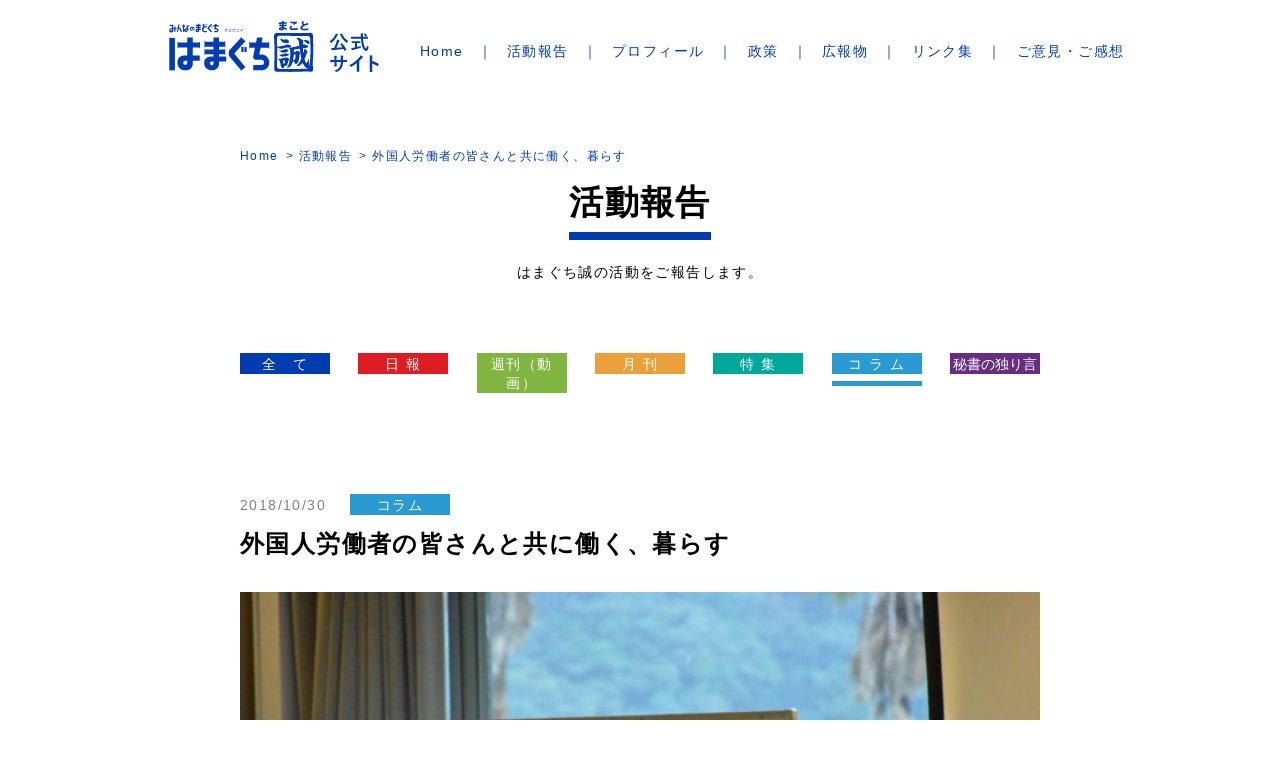

--- FILE ---
content_type: text/html; charset=UTF-8
request_url: https://www.hamaguchimakoto.com/activity/column/20181030-10136
body_size: 35390
content:
<!DOCTYPE html>
<html lang="ja" prefix="og: http://ogp.me/ns#">
<head>
<meta charset="utf-8">
<meta http-equiv="X-UA-Compatible" content="IE=Edge">
<meta name="viewport" content="width=device-width, initial-scale=1.0, minimum-scale=1.0">
<meta name="globalsign-domain-verification" content=" GSu9mcWB " />
<meta http-equiv="Pragma" content="no-cache">
<meta http-equiv="Cache-Control" content="no-cache">
<meta http-equiv="expires" content="0">
<link rel="stylesheet" href="/css/style.css">
<link rel="stylesheet" href="/css/add.css">
<!--[if lt IE 9]>
<script src="https://html5shiv.googlecode.com/svn/trunk/html5.js"></script>
<script src="https://css3-mediaqueries-js.googlecode.com/svn/trunk/css3-mediaqueries.js"></script>
<![endif]-->
<title>外国人労働者の皆さんと共に働く、暮らす | 参議院議員 はまぐち誠 公式サイト</title>
<script src="https://ajax.googleapis.com/ajax/libs/jquery/3.4.0/jquery.min.js"></script>
<!-- <script src="https://ajax.googleapis.com/ajax/libs/jquery/1.11.3/jquery.min.js"></script>
<script src="https://www.hamaguchimakoto.com/wp-content/themes/2022/headerscript.min.js"></script> -->

<meta name='robots' content='max-image-preview:large' />
	<style>img:is([sizes="auto" i], [sizes^="auto," i]) { contain-intrinsic-size: 3000px 1500px }</style>
	<meta name="description" content="東京の議員宿舎近くにあるコンビニに行くことがあるのですが、その店には外国人の店員さんが多く働いています。同じように、皆さんの身近にも外国人労働者がおられるのではないでしょうか。日本で働く外国人労働者の数は、大学教授や研究">
<meta name="keywords" content="はまぐち誠,浜口誠,はまぐちまこと,参議院議員">
<link rel="canonical" href="https://www.hamaguchimakoto.com/activity/column/20181030-10136">
<meta property="og:title" content="外国人労働者の皆さんと共に働く、暮らす | 参議院議員 はまぐち誠 公式サイト">
<meta property="og:type" content="article">
<meta property="og:url" content="https://www.hamaguchimakoto.com/activity/column/20181030-10136">
<meta property="og:image" content="https://www.hamaguchimakoto.com/assets/img/ogp.png">
<meta property="og:site_name" content="参議院議員 はまぐち誠 公式サイト">
<meta property="og:description" content="東京の議員宿舎近くにあるコンビニに行くことがあるのですが、その店には外国人の店員さんが多く働いています。同じように、皆さんの身近にも外国人労働者がおられるのではないでしょうか。日本で働く外国人労働者の数は、大学教授や研究">
<meta property="article:section" content="コラム">
<meta property="article:published_time" content="2018-10-30T15:54:50+09:00">
<meta property="article:modified_time" content="2018-10-30T15:54:50+09:00">
<meta property="og:updated_time" content="2018-10-30T15:54:50+09:00" >
<meta name="twitter:card" content="summary_large_image">
<link rel='stylesheet' id='wp-block-library-css' href='https://www.hamaguchimakoto.com/wp-includes/css/dist/block-library/style.min.css?ver=6.8.3' type='text/css' media='all' />
<style id='classic-theme-styles-inline-css' type='text/css'>
/*! This file is auto-generated */
.wp-block-button__link{color:#fff;background-color:#32373c;border-radius:9999px;box-shadow:none;text-decoration:none;padding:calc(.667em + 2px) calc(1.333em + 2px);font-size:1.125em}.wp-block-file__button{background:#32373c;color:#fff;text-decoration:none}
</style>
<style id='global-styles-inline-css' type='text/css'>
:root{--wp--preset--aspect-ratio--square: 1;--wp--preset--aspect-ratio--4-3: 4/3;--wp--preset--aspect-ratio--3-4: 3/4;--wp--preset--aspect-ratio--3-2: 3/2;--wp--preset--aspect-ratio--2-3: 2/3;--wp--preset--aspect-ratio--16-9: 16/9;--wp--preset--aspect-ratio--9-16: 9/16;--wp--preset--color--black: #000000;--wp--preset--color--cyan-bluish-gray: #abb8c3;--wp--preset--color--white: #ffffff;--wp--preset--color--pale-pink: #f78da7;--wp--preset--color--vivid-red: #cf2e2e;--wp--preset--color--luminous-vivid-orange: #ff6900;--wp--preset--color--luminous-vivid-amber: #fcb900;--wp--preset--color--light-green-cyan: #7bdcb5;--wp--preset--color--vivid-green-cyan: #00d084;--wp--preset--color--pale-cyan-blue: #8ed1fc;--wp--preset--color--vivid-cyan-blue: #0693e3;--wp--preset--color--vivid-purple: #9b51e0;--wp--preset--gradient--vivid-cyan-blue-to-vivid-purple: linear-gradient(135deg,rgba(6,147,227,1) 0%,rgb(155,81,224) 100%);--wp--preset--gradient--light-green-cyan-to-vivid-green-cyan: linear-gradient(135deg,rgb(122,220,180) 0%,rgb(0,208,130) 100%);--wp--preset--gradient--luminous-vivid-amber-to-luminous-vivid-orange: linear-gradient(135deg,rgba(252,185,0,1) 0%,rgba(255,105,0,1) 100%);--wp--preset--gradient--luminous-vivid-orange-to-vivid-red: linear-gradient(135deg,rgba(255,105,0,1) 0%,rgb(207,46,46) 100%);--wp--preset--gradient--very-light-gray-to-cyan-bluish-gray: linear-gradient(135deg,rgb(238,238,238) 0%,rgb(169,184,195) 100%);--wp--preset--gradient--cool-to-warm-spectrum: linear-gradient(135deg,rgb(74,234,220) 0%,rgb(151,120,209) 20%,rgb(207,42,186) 40%,rgb(238,44,130) 60%,rgb(251,105,98) 80%,rgb(254,248,76) 100%);--wp--preset--gradient--blush-light-purple: linear-gradient(135deg,rgb(255,206,236) 0%,rgb(152,150,240) 100%);--wp--preset--gradient--blush-bordeaux: linear-gradient(135deg,rgb(254,205,165) 0%,rgb(254,45,45) 50%,rgb(107,0,62) 100%);--wp--preset--gradient--luminous-dusk: linear-gradient(135deg,rgb(255,203,112) 0%,rgb(199,81,192) 50%,rgb(65,88,208) 100%);--wp--preset--gradient--pale-ocean: linear-gradient(135deg,rgb(255,245,203) 0%,rgb(182,227,212) 50%,rgb(51,167,181) 100%);--wp--preset--gradient--electric-grass: linear-gradient(135deg,rgb(202,248,128) 0%,rgb(113,206,126) 100%);--wp--preset--gradient--midnight: linear-gradient(135deg,rgb(2,3,129) 0%,rgb(40,116,252) 100%);--wp--preset--font-size--small: 13px;--wp--preset--font-size--medium: 20px;--wp--preset--font-size--large: 36px;--wp--preset--font-size--x-large: 42px;--wp--preset--spacing--20: 0.44rem;--wp--preset--spacing--30: 0.67rem;--wp--preset--spacing--40: 1rem;--wp--preset--spacing--50: 1.5rem;--wp--preset--spacing--60: 2.25rem;--wp--preset--spacing--70: 3.38rem;--wp--preset--spacing--80: 5.06rem;--wp--preset--shadow--natural: 6px 6px 9px rgba(0, 0, 0, 0.2);--wp--preset--shadow--deep: 12px 12px 50px rgba(0, 0, 0, 0.4);--wp--preset--shadow--sharp: 6px 6px 0px rgba(0, 0, 0, 0.2);--wp--preset--shadow--outlined: 6px 6px 0px -3px rgba(255, 255, 255, 1), 6px 6px rgba(0, 0, 0, 1);--wp--preset--shadow--crisp: 6px 6px 0px rgba(0, 0, 0, 1);}:where(.is-layout-flex){gap: 0.5em;}:where(.is-layout-grid){gap: 0.5em;}body .is-layout-flex{display: flex;}.is-layout-flex{flex-wrap: wrap;align-items: center;}.is-layout-flex > :is(*, div){margin: 0;}body .is-layout-grid{display: grid;}.is-layout-grid > :is(*, div){margin: 0;}:where(.wp-block-columns.is-layout-flex){gap: 2em;}:where(.wp-block-columns.is-layout-grid){gap: 2em;}:where(.wp-block-post-template.is-layout-flex){gap: 1.25em;}:where(.wp-block-post-template.is-layout-grid){gap: 1.25em;}.has-black-color{color: var(--wp--preset--color--black) !important;}.has-cyan-bluish-gray-color{color: var(--wp--preset--color--cyan-bluish-gray) !important;}.has-white-color{color: var(--wp--preset--color--white) !important;}.has-pale-pink-color{color: var(--wp--preset--color--pale-pink) !important;}.has-vivid-red-color{color: var(--wp--preset--color--vivid-red) !important;}.has-luminous-vivid-orange-color{color: var(--wp--preset--color--luminous-vivid-orange) !important;}.has-luminous-vivid-amber-color{color: var(--wp--preset--color--luminous-vivid-amber) !important;}.has-light-green-cyan-color{color: var(--wp--preset--color--light-green-cyan) !important;}.has-vivid-green-cyan-color{color: var(--wp--preset--color--vivid-green-cyan) !important;}.has-pale-cyan-blue-color{color: var(--wp--preset--color--pale-cyan-blue) !important;}.has-vivid-cyan-blue-color{color: var(--wp--preset--color--vivid-cyan-blue) !important;}.has-vivid-purple-color{color: var(--wp--preset--color--vivid-purple) !important;}.has-black-background-color{background-color: var(--wp--preset--color--black) !important;}.has-cyan-bluish-gray-background-color{background-color: var(--wp--preset--color--cyan-bluish-gray) !important;}.has-white-background-color{background-color: var(--wp--preset--color--white) !important;}.has-pale-pink-background-color{background-color: var(--wp--preset--color--pale-pink) !important;}.has-vivid-red-background-color{background-color: var(--wp--preset--color--vivid-red) !important;}.has-luminous-vivid-orange-background-color{background-color: var(--wp--preset--color--luminous-vivid-orange) !important;}.has-luminous-vivid-amber-background-color{background-color: var(--wp--preset--color--luminous-vivid-amber) !important;}.has-light-green-cyan-background-color{background-color: var(--wp--preset--color--light-green-cyan) !important;}.has-vivid-green-cyan-background-color{background-color: var(--wp--preset--color--vivid-green-cyan) !important;}.has-pale-cyan-blue-background-color{background-color: var(--wp--preset--color--pale-cyan-blue) !important;}.has-vivid-cyan-blue-background-color{background-color: var(--wp--preset--color--vivid-cyan-blue) !important;}.has-vivid-purple-background-color{background-color: var(--wp--preset--color--vivid-purple) !important;}.has-black-border-color{border-color: var(--wp--preset--color--black) !important;}.has-cyan-bluish-gray-border-color{border-color: var(--wp--preset--color--cyan-bluish-gray) !important;}.has-white-border-color{border-color: var(--wp--preset--color--white) !important;}.has-pale-pink-border-color{border-color: var(--wp--preset--color--pale-pink) !important;}.has-vivid-red-border-color{border-color: var(--wp--preset--color--vivid-red) !important;}.has-luminous-vivid-orange-border-color{border-color: var(--wp--preset--color--luminous-vivid-orange) !important;}.has-luminous-vivid-amber-border-color{border-color: var(--wp--preset--color--luminous-vivid-amber) !important;}.has-light-green-cyan-border-color{border-color: var(--wp--preset--color--light-green-cyan) !important;}.has-vivid-green-cyan-border-color{border-color: var(--wp--preset--color--vivid-green-cyan) !important;}.has-pale-cyan-blue-border-color{border-color: var(--wp--preset--color--pale-cyan-blue) !important;}.has-vivid-cyan-blue-border-color{border-color: var(--wp--preset--color--vivid-cyan-blue) !important;}.has-vivid-purple-border-color{border-color: var(--wp--preset--color--vivid-purple) !important;}.has-vivid-cyan-blue-to-vivid-purple-gradient-background{background: var(--wp--preset--gradient--vivid-cyan-blue-to-vivid-purple) !important;}.has-light-green-cyan-to-vivid-green-cyan-gradient-background{background: var(--wp--preset--gradient--light-green-cyan-to-vivid-green-cyan) !important;}.has-luminous-vivid-amber-to-luminous-vivid-orange-gradient-background{background: var(--wp--preset--gradient--luminous-vivid-amber-to-luminous-vivid-orange) !important;}.has-luminous-vivid-orange-to-vivid-red-gradient-background{background: var(--wp--preset--gradient--luminous-vivid-orange-to-vivid-red) !important;}.has-very-light-gray-to-cyan-bluish-gray-gradient-background{background: var(--wp--preset--gradient--very-light-gray-to-cyan-bluish-gray) !important;}.has-cool-to-warm-spectrum-gradient-background{background: var(--wp--preset--gradient--cool-to-warm-spectrum) !important;}.has-blush-light-purple-gradient-background{background: var(--wp--preset--gradient--blush-light-purple) !important;}.has-blush-bordeaux-gradient-background{background: var(--wp--preset--gradient--blush-bordeaux) !important;}.has-luminous-dusk-gradient-background{background: var(--wp--preset--gradient--luminous-dusk) !important;}.has-pale-ocean-gradient-background{background: var(--wp--preset--gradient--pale-ocean) !important;}.has-electric-grass-gradient-background{background: var(--wp--preset--gradient--electric-grass) !important;}.has-midnight-gradient-background{background: var(--wp--preset--gradient--midnight) !important;}.has-small-font-size{font-size: var(--wp--preset--font-size--small) !important;}.has-medium-font-size{font-size: var(--wp--preset--font-size--medium) !important;}.has-large-font-size{font-size: var(--wp--preset--font-size--large) !important;}.has-x-large-font-size{font-size: var(--wp--preset--font-size--x-large) !important;}
:where(.wp-block-post-template.is-layout-flex){gap: 1.25em;}:where(.wp-block-post-template.is-layout-grid){gap: 1.25em;}
:where(.wp-block-columns.is-layout-flex){gap: 2em;}:where(.wp-block-columns.is-layout-grid){gap: 2em;}
:root :where(.wp-block-pullquote){font-size: 1.5em;line-height: 1.6;}
</style>
<link rel='stylesheet' id='contact-form-7-css' href='https://www.hamaguchimakoto.com/wp-content/plugins/contact-form-7/includes/css/styles.css?ver=6.1.1' type='text/css' media='all' />
<link rel='stylesheet' id='bigger-picture-css' href='https://www.hamaguchimakoto.com/wp-content/plugins/youtube-channel/assets/lib/bigger-picture/css/bigger-picture.min.css?ver=3.25.2' type='text/css' media='all' />
<link rel='stylesheet' id='youtube-channel-css' href='https://www.hamaguchimakoto.com/wp-content/plugins/youtube-channel/assets/css/youtube-channel.min.css?ver=3.25.2' type='text/css' media='all' />
<script type="text/javascript" src="https://www.hamaguchimakoto.com/wp-includes/js/jquery/jquery.min.js?ver=3.7.1" id="jquery-core-js"></script>
<script type="text/javascript" src="https://www.hamaguchimakoto.com/wp-includes/js/jquery/jquery-migrate.min.js?ver=3.4.1" id="jquery-migrate-js"></script>
<link rel='shortlink' href='https://www.hamaguchimakoto.com/?p=10136' />
<script>
  (function(i,s,o,g,r,a,m){i['GoogleAnalyticsObject']=r;i[r]=i[r]||function(){
  (i[r].q=i[r].q||[]).push(arguments)},i[r].l=1*new Date();a=s.createElement(o),
  m=s.getElementsByTagName(o)[0];a.async=1;a.src=g;m.parentNode.insertBefore(a,m)
  })(window,document,'script','https://www.google-analytics.com/analytics.js','ga');
  ga('create', 'UA-66029061-1', 'auto');
  ga('send', 'pageview');
</script></head>

<body id="page_top" class="activity category-column activity-single">
<div class="wrapper">

<header class="header">
    <div class="logo">    <a href="/">
        <img src="/img/common/logo.svg" alt="参議院議員 はまぐち誠 公式サイト">
    </a>
    </div>    <button class="btn-menu" id="toggleMenu"><span class="bar"></span></button>
    <nav id="globalNav">

        <div class="menu-global-container"><ul id="menu-global" class="list-gnav-menu"><li class="item menu-item-home"><a href="https://www.hamaguchimakoto.com/">Home</a></li>
<li class="item"><a href="https://www.hamaguchimakoto.com/activity">活動報告</a></li>
<li class="item"><a href="https://www.hamaguchimakoto.com/profile">プロフィール</a></li>
<li class="item"><a href="https://www.hamaguchimakoto.com/?id=policy">政策</a></li>
<li class="item"><a href="https://www.hamaguchimakoto.com/download">広報物</a></li>
<li class="item"><a href="https://www.hamaguchimakoto.com/link">リンク集</a></li>
<li class="item"><a href="https://www.hamaguchimakoto.com/contact">ご意見・ご感想</a></li>
</ul></div>        
        <!-- <ul class="list-gnav-menu">
        <li class="item"><a href="/">Home</a></li>
        <li class="item"><a href="/activity/">活動報告</a></li>
        <li class="item"><a href="/profile/">プロフィール</a></li>
        <li class="item"><a href="/index.php?id=policy">政策</a></li>
        <li class="item"><a href="/download/">広報物</a></li>
        <li class="item"><a href="/link/">リンク集</a></li>
        <li class="item"><a href="/contact/">ご意見・ご感想</a></li>
        </ul> -->
        
        <ul class="mod-link-sns">
	<li class="item"><a href="https://www.instagram.com/hamaguchi_makoto/?hl=ja" target="_blank" rel="noopener noreferrer"><img src="/img/common/ico-instagram.png" alt="はまぐち誠　インスタグラム"></a></li>
	<li class="item"><a href="https://x.com/HamaMako0518" target="_blank" rel="noopener noreferrer"><img src="/img/common/ico-x.png" alt="はまぐち誠　X"></a></li>
	<li class="item"><a href="https://www.youtube.com/playlist?list=UUn5YaIkKPivHCvnITBzOYcg" target="_blank" rel="noopener noreferrer"><img src="/img/common/ico-youtube.png" alt="はまぐち誠　YouTubeチャンネル　はまぐち誠チャンネル"></a></li>
	<li class="item"><a href="https://line.me/R/ti/p/%40xpi1694f" target="_blank" rel="noopener noreferrer"><img src="/img/common/ico-line.png" alt="はまぐち誠　LINE　友だち追加"></a></li>
	<li class="item"><a href="https://www.facebook.com/makoto.hamaguchi.77" target="_blank" rel="noopener noreferrer"><img src="/img/common/ico-facebook.png" alt="はまぐち誠　Facebook"></a></li>
</ul>
        <div class="sec-count">
    <div class="container">
        <div class="mod-box-count">
            <div class="inn-box-count">
                <h3 class="ttl">議員活動3,419日でお会いした人数</h3>
                <p class="num">304,662名</p>
                <p class="day">（2025年12月04日 現在）</p>
            </div>
        </div>
    </div>
</div>    </nav>
</header>


<main class="main">
    	<nav class="nav-breadcrumb breadcrumb_pc">
		<ul class="container list-breadcrumb">
			<li class="item"><a href="/">Home</a></li>
			<li class="item"><a href="/activity/">活動報告</a></li>
			<li class="item current">外国人労働者の皆さんと共に働く、暮らす</li>
		</ul>
	</nav>
	<div class="container">
		<h1 class="ttl-01 ttl-head border-btm"><span>活動報告</span></h1>
		<p class="txt-description">はまぐち誠の活動をご報告します。</p>
		<div class="mod-link-category">
			<ul class="list-link-category">
                <li class="item"><a class="ico-allposts" href="https://www.hamaguchimakoto.com/activity/">全　て</a></li>
                <li class="item"><a class="ico-report" href="https://www.hamaguchimakoto.com/activity/report">日 報</a></li>
                <li class="item"><a class="ico-weekly" href="https://www.hamaguchimakoto.com/activity/weekly">週刊（動画）</a></li>
                <li class="item"><a class="ico-monthly" href="https://www.hamaguchimakoto.com/activity/monthly">月 刊</a></li>
                <li class="item"><a class="ico-feature" href="https://www.hamaguchimakoto.com/activity/feature">特 集</a></li>
                <li class="item"><a class="ico-column current" href="https://www.hamaguchimakoto.com/activity/column">コ ラ ム</a></li>
                <li class="item"><a class="ico-secretary" href="https://www.hamaguchimakoto.com/activity/secretary">秘書の独り言</a></li>
			</ul>
			<div class="wrap-select">
				<select name="" id="" class="select-link-category">
                    <option value="https://www.hamaguchimakoto.com/activity/">全　て</option>
                    <option value="https://www.hamaguchimakoto.com/activity">活動報告</option><option value="https://www.hamaguchimakoto.com/activity/report">日報</option><option value="https://www.hamaguchimakoto.com/activity/weekly">週刊（動画）</option><option value="https://www.hamaguchimakoto.com/activity/monthly">月刊</option><option value="https://www.hamaguchimakoto.com/activity/feature">特集</option><option value="https://www.hamaguchimakoto.com/activity/column">コラム</option><option value="https://www.hamaguchimakoto.com/activity/secretary">秘書の独り言</option>				</select>
			</div>
        </div>
		<article class="sec-cmn">
        			<p class="mod-postinfo"><span class="date">2018/10/30</span><a class="ico-column">コラム</a></p>
			<h2 class="ttl-04">外国人労働者の皆さんと共に働く、暮らす</h2>
            <div class="post-content">
                        <img fetchpriority="high" decoding="async" src="https://www.hamaguchimakoto.com/wp-content/uploads/2018/10/3e82518db10b0b7ec0b3d02389c5d736-1-680x454.jpg" alt="" width="680" height="454" class="alignnone size-large wp-image-10137" />
<br><br><br>東京の議員宿舎近くにあるコンビニに行くことがあるのですが、その店には外国人の店員さんが多く働いています。同じように、皆さんの身近にも外国人労働者がおられるのではないでしょうか。日本で働く外国人労働者の数は、大学教授や研究者などの高度人材、技能実習生や語学学校に通う学生のアルバイト等、すでに約128万人に上ります。10月24日から臨時国会が召集されましたが、法務省は人手不足となっている業種において人材を確保するため、今国会で外国人労働者の新たな受け入れ制度に関する法案の提出を予定しています。
<br><br><br>導入される新制度の詳細は現時点では示されていませんが、政府は来年4月を目標に、産業機械製造業・自動車整備業など１４業種での導入を検討しているようです。制度の概要は、一定程度の日本語能力があり、必要な技能・知識を有する即戦力となる外国人労働者を「特定技能1号」、さらに高い専門性や熟練技能を有する外国人労働者を「特定技能2号」とし、受け入れていくとしています。制度が新設されれば、特定技能1号については家族帯同ができませんが最大5年間日本で働くことができます。特定技能2号は家族帯同も可能となり、在留資格が更新されれば期限なく日本で働くことができます。
<br><br><br>今後、国会で新たな外国人労働者の受け入れ制度の議論が行われることになりますが、人手不足への対応が求められる中であっても丁寧な議論が必要です。例えば、日本で働いている労働者の処遇への影響、年金や医療制度など社会保障制度の適用をどのようにするか、文化や習慣の違う日本で暮らすための日本語教育や生活の支援、帯同する家族の支援や子供たちの教育、さらには、失業した場合の対応・支援等々、幅広い論点があると思います。こうした受け入れ体制をしっかり整えていかないと、外国人労働者やその家族と日本人との間に不信感を生じさせ、お互いが安心して暮らしていくことができない社会となってしまいます。
<br><br><br>私たち日本人も海外の方を受け入れる寛容さをしっかりと持ち、外国人労働者とその家族の皆さんに、日本で働いて良かった、暮らして良かったと思ってもらえる社会にしていかなければなりません。今国会を通じ、議論を深めていきたいと思います。            </div>
            

            <div class="wrap-links">
                        <div class="link-prev"><a href="https://www.hamaguchimakoto.com/activity/column/20180930-9952" rel="prev">< 前の記事</a></div>
                                    <div class="link-next"><a href="https://www.hamaguchimakoto.com/activity/column/20181130-10649" rel="next">次の記事 ></a></div>
            
		</article>
		<section class="sec-cmn sec-recommend">
			<h2 class="ttl-01 ttl-youtube border-btm"><span>〈はまぐち誠チャンネル〉こちらもおすすめ</span></h2>
			                <div class="mod-list-card-archive list-movie-recommend"><h2 class="widgettitle"></h2>
<div class="youtube_channel default responsive ytc_display_thumbnail"><div class="ytc_video_container ytc_video_1 ytc_video_first ar16_9" style="width:306px"><a href="https://www.youtube.com/watch?v=qiR6AbyN85o&amp;" class="ytc_thumb ytc-lightbox ar16_9" title="高速道路、500円でどこまででも行けるとしたら？ ##国民民主党　#高速道路" data-iframe="https://www.youtube.com/embed/qiR6AbyN85o?" data-title="高速道路、500円でどこまででも行けるとしたら？ ##国民民主党　#高速道路"><span style="background-image: url(https://img.youtube.com/vi/qiR6AbyN85o/hqdefault.jpg)" title="高速道路、500円でどこまででも行けるとしたら？ ##国民民主党　#高速道路" id="ytc_qiR6AbyN85o"></span></a><h3 class="ytc_title ytc_title_below">高速道路、500円でどこまででも行けるとしたら？ ##国民民主党　#高速道路</h3></div><!-- .ytc_video_container --><div class="ytc_video_container ytc_video_2 ytc_video_mid ar16_9" style="width:306px"><a href="https://www.youtube.com/watch?v=NO2YgnxZTKk&amp;" class="ytc_thumb ytc-lightbox ar16_9" title="仮に議員定数削減の議論を進める場合どうする？ #国民民主党#議員定数削減" data-iframe="https://www.youtube.com/embed/NO2YgnxZTKk?" data-title="仮に議員定数削減の議論を進める場合どうする？ #国民民主党#議員定数削減"><span style="background-image: url(https://img.youtube.com/vi/NO2YgnxZTKk/hqdefault.jpg)" title="仮に議員定数削減の議論を進める場合どうする？ #国民民主党#議員定数削減" id="ytc_NO2YgnxZTKk"></span></a><h3 class="ytc_title ytc_title_below">仮に議員定数削減の議論を進める場合どうする？ #国民民主党#議員定数削減</h3></div><!-- .ytc_video_container --><div class="ytc_video_container ytc_video_3 ytc_video_mid ar16_9" style="width:306px"><a href="https://www.youtube.com/watch?v=6HULuUpiyI0&amp;" class="ytc_thumb ytc-lightbox ar16_9" title="今後 信頼関係は深まるか！？ #国民民主党#自民党" data-iframe="https://www.youtube.com/embed/6HULuUpiyI0?" data-title="今後 信頼関係は深まるか！？ #国民民主党#自民党"><span style="background-image: url(https://img.youtube.com/vi/6HULuUpiyI0/hqdefault.jpg)" title="今後 信頼関係は深まるか！？ #国民民主党#自民党" id="ytc_6HULuUpiyI0"></span></a><h3 class="ytc_title ytc_title_below">今後 信頼関係は深まるか！？ #国民民主党#自民党</h3></div><!-- .ytc_video_container --><div class="ytc_video_container ytc_video_4 ytc_video_mid ar16_9" style="width:306px"><a href="https://www.youtube.com/watch?v=_5rNGDBtmZE&amp;" class="ytc_thumb ytc-lightbox ar16_9" title="国民民主党公認で立候補したい場合求める人材はどういう人材？ #国民民主党#政治" data-iframe="https://www.youtube.com/embed/_5rNGDBtmZE?" data-title="国民民主党公認で立候補したい場合求める人材はどういう人材？ #国民民主党#政治"><span style="background-image: url(https://img.youtube.com/vi/_5rNGDBtmZE/hqdefault.jpg)" title="国民民主党公認で立候補したい場合求める人材はどういう人材？ #国民民主党#政治" id="ytc__5rNGDBtmZE"></span></a><h3 class="ytc_title ytc_title_below">国民民主党公認で立候補したい場合求める人材はどういう人材？ #国民民主党#政治</h3></div><!-- .ytc_video_container --><div class="ytc_video_container ytc_video_5 ytc_video_mid ar16_9" style="width:306px"><a href="https://www.youtube.com/watch?v=CvwzMhyVgrA&amp;" class="ytc_thumb ytc-lightbox ar16_9" title="2026年 国民民主党の党勢拡大のための対策とは？　#国民民主党#政治" data-iframe="https://www.youtube.com/embed/CvwzMhyVgrA?" data-title="2026年 国民民主党の党勢拡大のための対策とは？　#国民民主党#政治"><span style="background-image: url(https://img.youtube.com/vi/CvwzMhyVgrA/hqdefault.jpg)" title="2026年 国民民主党の党勢拡大のための対策とは？　#国民民主党#政治" id="ytc_CvwzMhyVgrA"></span></a><h3 class="ytc_title ytc_title_below">2026年 国民民主党の党勢拡大のための対策とは？　#国民民主党#政治</h3></div><!-- .ytc_video_container --><div class="ytc_video_container ytc_video_6 ytc_video_last ar16_9" style="width:306px"><a href="https://www.youtube.com/watch?v=SHhaJXcdnfg&amp;" class="ytc_thumb ytc-lightbox ar16_9" title="【2026年 新年メッセージ】皆様の声とともに進む決意　#新年#正月" data-iframe="https://www.youtube.com/embed/SHhaJXcdnfg?" data-title="【2026年 新年メッセージ】皆様の声とともに進む決意　#新年#正月"><span style="background-image: url(https://img.youtube.com/vi/SHhaJXcdnfg/hqdefault.jpg)" title="【2026年 新年メッセージ】皆様の声とともに進む決意　#新年#正月" id="ytc_SHhaJXcdnfg"></span></a><h3 class="ytc_title ytc_title_below">【2026年 新年メッセージ】皆様の声とともに進む決意　#新年#正月</h3></div><!-- .ytc_video_container --></div><!-- .youtube_channel --><div class="clearfix"></div></div>            		</section>
	</div>
	<div class="sec-count">
    <div class="container">
        <div class="mod-box-count">
            <div class="inn-box-count">
                <h3 class="ttl">議員活動3,419日でお会いした人数</h3>
                <p class="num">304,662名</p>
                <p class="day">（2025年12月04日 現在）</p>
            </div>
        </div>
    </div>
</div>	<nav class="nav-breadcrumb">
		<ul class="container list-breadcrumb">
			<li class="item"><a href="/">Home</a></li>
			<li class="item"><a href="/activity/">活動報告</a></li>
			<li class="item current">外国人労働者の皆さんと共に働く、暮らす</li>
		</ul>
    </nav>
        </main>

<div id="fixedButton">
<a href="https://twitter.com/HamaMako0518" class="link-madoguchi" target="_blank" rel="noopener noreferrer"><img src="/img/home/btn-twitter-fv.png" alt="みんなのまどぐちはコチラ！"></a>
<a href="#page_top" class="btn-pagetop"><span>トップへ</span></a>
</div>

<nav class="area-ftnav-menu">
	<ul class="container list-ftnav-menu">
		<li class="item"><a href="/">Home</a></li>
		<li class="item"><a href="/activity/">活動報告</a></li>
		<li class="item"><a href="/profile/">プロフィール</a></li>
		<li class="item"><a href="/index.php#policy">政策</a></li>
		<li class="item"><a href="/download/">広報物</a></li>
		<li class="item"><a href="/link/">リンク集</a></li>
		<li class="item"><a href="/contact/">ご意見・ご感想</a></li>
	</ul>
</nav>

<footer class="footer">
	<div class="container col-footer">
		<div class="col-item">
			<h5 class="ttl-footer">参議院議員 はまぐち誠</h5>
			<a href="/privacy/" class="link-privacy">プライバシーポリシー</a><br>
<br>
<div class="footer_globalsign">
<span id="ss_img_wrapper_2021gmogs_100-50_ja"><a href="https://jp.globalsign.com/" target="_blank" rel="nofollow"><img alt="SSL　GMOグローバルサインのサイトシール" border="0" id="ss_img" src="//seal.globalsign.com/SiteSeal/images/gs_noscript_100-50_ja.gif"></a></span><script type="text/javascript" src="//seal.globalsign.com/SiteSeal/2021gmogs_100-50_ja.js" defer="defer"></script>
</div>


		</div>
		<div class="col-office">
			<h5 class="ttl-footer">はまぐち誠事務所</h5>
			<div class="box-office">
				<p>[東京]<br>
				〒100-8962<br>
				東京都千代田区永田町2丁目1番1号 参議院議員会館1022号室<br>
				TEL 03-6550-1022<br>
				<a href="https://goo.gl/maps/Sbwv26sSbQtLKS4w8" class="link-map" target="_blank" rel="noopner noreferrer">地図を見る</a>
				</p>
			</div><!--
			--><div class="box-office">
				<p>[愛知]<br>
				〒471-0029<br>
				愛知県豊田市桜町2丁目15-1<br>
				TEL 0565-35-1577<br>
				<a href="https://goo.gl/maps/RBpWEQiL9T47h7xY9" class="link-map" target="_blank" rel="noopner noreferrer">地図を見る</a>
				</p>
			</div>
		</div>
	</div>
	<p class="container cont-wide-sp copyright">Copyright © はまぐち誠. All Rights Reserved.</p>
</footer>

</div>
<!-- end wraper -->

<!-- script -->
<script src="https://ajax.googleapis.com/ajax/libs/jquery/3.4.0/jquery.min.js"></script>
<script src="/js/common.js"></script>

    <script>
        // トップに戻るボタン・みんなのまどぐちリンク
        $(document).ready(function() {
            var fixedButton = $('#fixedButton');
            $(window).scroll(function () {
                if ($(this).scrollTop() > 0) {
                    fixedButton.addClass('is-fixed');
                } else {
                    fixedButton.removeClass('is-fixed');
                }
            });
        });
    </script>





<script type="speculationrules">
{"prefetch":[{"source":"document","where":{"and":[{"href_matches":"\/*"},{"not":{"href_matches":["\/wp-*.php","\/wp-admin\/*","\/wp-content\/uploads\/*","\/wp-content\/*","\/wp-content\/plugins\/*","\/wp-content\/themes\/2022\/*","\/*\\?(.+)"]}},{"not":{"selector_matches":"a[rel~=\"nofollow\"]"}},{"not":{"selector_matches":".no-prefetch, .no-prefetch a"}}]},"eagerness":"conservative"}]}
</script>
<script type="text/javascript" src="https://www.hamaguchimakoto.com/wp-includes/js/dist/hooks.min.js?ver=4d63a3d491d11ffd8ac6" id="wp-hooks-js"></script>
<script type="text/javascript" src="https://www.hamaguchimakoto.com/wp-includes/js/dist/i18n.min.js?ver=5e580eb46a90c2b997e6" id="wp-i18n-js"></script>
<script type="text/javascript" id="wp-i18n-js-after">
/* <![CDATA[ */
wp.i18n.setLocaleData( { 'text direction\u0004ltr': [ 'ltr' ] } );
/* ]]> */
</script>
<script type="text/javascript" src="https://www.hamaguchimakoto.com/wp-content/plugins/contact-form-7/includes/swv/js/index.js?ver=6.1.1" id="swv-js"></script>
<script type="text/javascript" id="contact-form-7-js-translations">
/* <![CDATA[ */
( function( domain, translations ) {
	var localeData = translations.locale_data[ domain ] || translations.locale_data.messages;
	localeData[""].domain = domain;
	wp.i18n.setLocaleData( localeData, domain );
} )( "contact-form-7", {"translation-revision-date":"2025-08-05 08:50:03+0000","generator":"GlotPress\/4.0.1","domain":"messages","locale_data":{"messages":{"":{"domain":"messages","plural-forms":"nplurals=1; plural=0;","lang":"ja_JP"},"This contact form is placed in the wrong place.":["\u3053\u306e\u30b3\u30f3\u30bf\u30af\u30c8\u30d5\u30a9\u30fc\u30e0\u306f\u9593\u9055\u3063\u305f\u4f4d\u7f6e\u306b\u7f6e\u304b\u308c\u3066\u3044\u307e\u3059\u3002"],"Error:":["\u30a8\u30e9\u30fc:"]}},"comment":{"reference":"includes\/js\/index.js"}} );
/* ]]> */
</script>
<script type="text/javascript" id="contact-form-7-js-before">
/* <![CDATA[ */
var wpcf7 = {
    "api": {
        "root": "https:\/\/www.hamaguchimakoto.com\/wp-json\/",
        "namespace": "contact-form-7\/v1"
    }
};
/* ]]> */
</script>
<script type="text/javascript" src="https://www.hamaguchimakoto.com/wp-content/plugins/contact-form-7/includes/js/index.js?ver=6.1.1" id="contact-form-7-js"></script>
<script type="text/javascript" src="https://www.hamaguchimakoto.com/wp-content/plugins/youtube-channel/assets/lib/bigger-picture/bigger-picture.min.js?ver=3.25.2" id="bigger-picture-js"></script>
<script type="text/javascript" src="https://www.hamaguchimakoto.com/wp-content/plugins/youtube-channel/assets/js/youtube-channel.min.js?ver=3.25.2" id="youtube-channel-js"></script>
<!-- My YouTube Channel --><script type="text/javascript"></script></body>
</html>


--- FILE ---
content_type: text/css
request_url: https://www.hamaguchimakoto.com/css/add.css
body_size: 1953
content:
.sec-wallpaper .label1, .sec-wallpaper .label2 {
  display: block;
  margin: 2.4rem 0 2.4rem 0;
  padding: 1.2rem;
  border: 1px solid #dbdbdb;
  box-shadow: 0 0 5px 0 rgb(0 0 0 / 35%);
  background: #fff;
  line-height: 1;
  cursor: pointer;
}
.sec-wallpaper .label1:after, .sec-wallpaper .label2:after {
  position: absolute;
  right: 2.2rem;
  display: inline-block;
  width: 1rem;
  height: 1rem;
  border: 1px solid #003cb1;
  border-top: none;
  border-left: none;
  transform: rotate(45deg);
  content: '';
}
.sec-wallpaper img {
  margin: 0 25% !important;
  width: 50%;
}
.sec-wallpaper input {
  display: none;
}
.sec-wallpaper .menu {
  position: relative;
}
.sec-wallpaper .menu #links1, .sec-wallpaper .menu #links2 {
  position: absolute;
  z-index: 9999;
  margin: -2.4rem 0 0 0;
  padding: 0;
  list-style: none;
  background: #fff;
  width: 100%;
  box-shadow: 0 0 5px 0 rgb(0 0 0 / 35%);
  height: 0;
  overflow: hidden;
  transition: all 0.5s;
}
.sec-wallpaper .menu li {
  border-bottom: 1px solid #dbdbdb;
}
.sec-wallpaper .menu li a {
  display: block;
  padding: 1.2rem;
}
.sec-wallpaper .menu li a:before {
  margin: 0 1rem 0 0;
  display: inline-block;
  width: 1rem;
  height: 1rem;
  border: 1px solid #003cb1;
  border-top: none;
  border-left: none;
  transform: rotate(-45deg);
  content: '';
}
.sec-wallpaper #type1:checked ~ #links1, .sec-wallpaper #type2:checked ~ #links2 {
  height: auto;
  opacity: 1;
  border: 1px solid #dbdbdb;
}
.sec-wallpaper #type1:checked ~ .label1:after, .sec-wallpaper #type2:checked ~ .label2:after {
  transform: rotate(-135deg);
}
@media (max-width: 768px) {
  .sec-wallpaper .label1, .sec-wallpaper .label2 {
    margin: 1.2rem 0 4.8rem 0;
  }
  .sec-wallpaper .menu #links1, .sec-wallpaper .menu #links2 {
    margin: -4.8rem 0 0 0;
  }
}

/* reCAPTCHA v3 バッジを左下に移動 */
.grecaptcha-badge {
  bottom: 10px !important;
  left: 10px !important;
  right: auto !important;
}